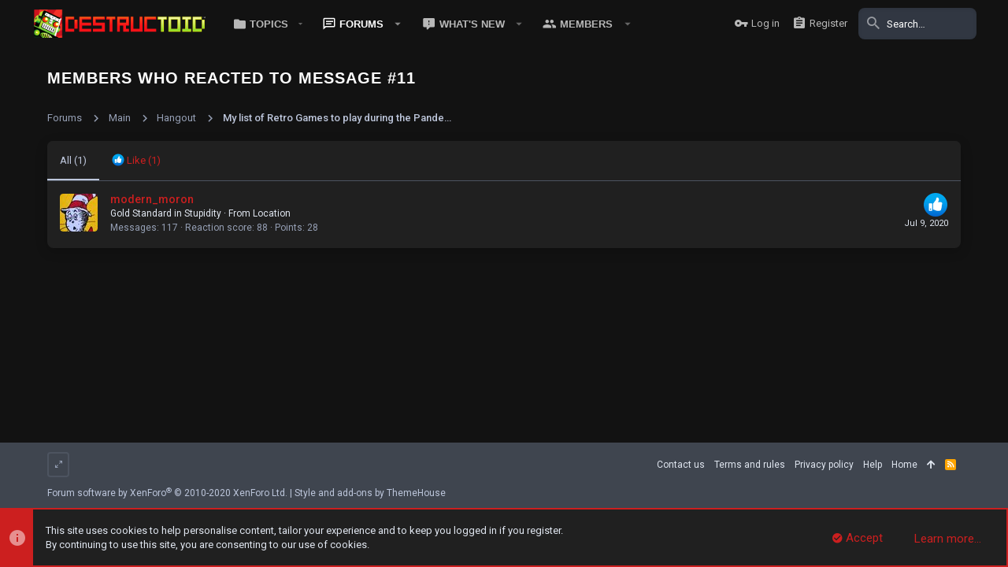

--- FILE ---
content_type: application/javascript
request_url: https://forums.destructoid.com/js/themehouse/uix_pro/index.min.js?_v=2ae1aa1d
body_size: 2491
content:
var $jscomp=$jscomp||{};$jscomp.scope={};$jscomp.arrayIteratorImpl=function(a){var b=0;return function(){return b<a.length?{done:!1,value:a[b++]}:{done:!0}}};$jscomp.arrayIterator=function(a){return{next:$jscomp.arrayIteratorImpl(a)}};$jscomp.ASSUME_ES5=!1;$jscomp.ASSUME_NO_NATIVE_MAP=!1;$jscomp.ASSUME_NO_NATIVE_SET=!1;$jscomp.SIMPLE_FROUND_POLYFILL=!1;$jscomp.ISOLATE_POLYFILLS=!1;
$jscomp.defineProperty=$jscomp.ASSUME_ES5||"function"==typeof Object.defineProperties?Object.defineProperty:function(a,b,c){if(a==Array.prototype||a==Object.prototype)return a;a[b]=c.value;return a};$jscomp.getGlobal=function(a){a=["object"==typeof globalThis&&globalThis,a,"object"==typeof window&&window,"object"==typeof self&&self,"object"==typeof global&&global];for(var b=0;b<a.length;++b){var c=a[b];if(c&&c.Math==Math)return c}throw Error("Cannot find global object");};$jscomp.global=$jscomp.getGlobal(this);
$jscomp.IS_SYMBOL_NATIVE="function"===typeof Symbol&&"symbol"===typeof Symbol("x");$jscomp.TRUST_ES6_POLYFILLS=!$jscomp.ISOLATE_POLYFILLS||$jscomp.IS_SYMBOL_NATIVE;$jscomp.polyfills={};$jscomp.propertyToPolyfillSymbol={};$jscomp.POLYFILL_PREFIX="$jscp$";var $jscomp$lookupPolyfilledValue=function(a,b){var c=$jscomp.propertyToPolyfillSymbol[b];if(null==c)return a[b];c=a[c];return void 0!==c?c:a[b]};
$jscomp.polyfill=function(a,b,c,d){b&&($jscomp.ISOLATE_POLYFILLS?$jscomp.polyfillIsolated(a,b,c,d):$jscomp.polyfillUnisolated(a,b,c,d))};$jscomp.polyfillUnisolated=function(a,b,c,d){c=$jscomp.global;a=a.split(".");for(d=0;d<a.length-1;d++){var e=a[d];e in c||(c[e]={});c=c[e]}a=a[a.length-1];d=c[a];b=b(d);b!=d&&null!=b&&$jscomp.defineProperty(c,a,{configurable:!0,writable:!0,value:b})};
$jscomp.polyfillIsolated=function(a,b,c,d){var e=a.split(".");a=1===e.length;d=e[0];d=!a&&d in $jscomp.polyfills?$jscomp.polyfills:$jscomp.global;for(var f=0;f<e.length-1;f++){var g=e[f];g in d||(d[g]={});d=d[g]}e=e[e.length-1];c=$jscomp.IS_SYMBOL_NATIVE&&"es6"===c?d[e]:null;b=b(c);null!=b&&(a?$jscomp.defineProperty($jscomp.polyfills,e,{configurable:!0,writable:!0,value:b}):b!==c&&($jscomp.propertyToPolyfillSymbol[e]=$jscomp.IS_SYMBOL_NATIVE?$jscomp.global.Symbol(e):$jscomp.POLYFILL_PREFIX+e,e=$jscomp.propertyToPolyfillSymbol[e],
$jscomp.defineProperty(d,e,{configurable:!0,writable:!0,value:b})))};$jscomp.initSymbol=function(){};
$jscomp.polyfill("Symbol",function(a){if(a)return a;var b=function(a,b){this.$jscomp$symbol$id_=a;$jscomp.defineProperty(this,"description",{configurable:!0,writable:!0,value:b})};b.prototype.toString=function(){return this.$jscomp$symbol$id_};var c=0,d=function(a){if(this instanceof d)throw new TypeError("Symbol is not a constructor");return new b("jscomp_symbol_"+(a||"")+"_"+c++,a)};return d},"es6","es3");$jscomp.initSymbolIterator=function(){};
$jscomp.polyfill("Symbol.iterator",function(a){if(a)return a;a=Symbol("Symbol.iterator");for(var b="Array Int8Array Uint8Array Uint8ClampedArray Int16Array Uint16Array Int32Array Uint32Array Float32Array Float64Array".split(" "),c=0;c<b.length;c++){var d=$jscomp.global[b[c]];"function"===typeof d&&"function"!=typeof d.prototype[a]&&$jscomp.defineProperty(d.prototype,a,{configurable:!0,writable:!0,value:function(){return $jscomp.iteratorPrototype($jscomp.arrayIteratorImpl(this))}})}return a},"es6",
"es3");$jscomp.initSymbolAsyncIterator=function(){};$jscomp.iteratorPrototype=function(a){a={next:a};a[Symbol.iterator]=function(){return this};return a};
(function(a){function b(d){if(c[d])return c[d].exports;var e=c[d]={i:d,l:!1,exports:{}};a[d].call(e.exports,e,e.exports,b);e.l=!0;return e.exports}var c={};b.m=a;b.c=c;b.d=function(a,c,f){b.o(a,c)||Object.defineProperty(a,c,{configurable:!1,enumerable:!0,get:f})};b.n=function(a){var c=a&&a.__esModule?function(){return a["default"]}:function(){return a};b.d(c,"a",c);return c};b.o=function(a,b){return Object.prototype.hasOwnProperty.call(a,b)};b.p="";return b(b.s=0)})([function(a,b,c){Object.defineProperty(b,
"__esModule",{value:!0});a=c(1);b="function"===typeof Symbol&&"symbol"===typeof Symbol.iterator?function(a){return typeof a}:function(a){return a&&"function"===typeof Symbol&&a.constructor===Symbol&&a!==Symbol.prototype?"symbol":typeof a};"object"!==b(window.themehouse)&&(window.themehouse={});"object"!==b(window.themehouse.settings)&&(window.themehouse.settings={});"object"!==b(window.themehouse.settings.data)&&(window.themehouse.settings.data={});window.themehouse.settings.data.jsVersion="2.1.8.0_Release";
(new a.a({settings:window.themehouse.settings.sticky})).register()},function(a,b,c){var d=function(){function a(a,b){for(var c=0;c<b.length;c++){var d=b[c];d.enumerable=d.enumerable||!1;d.configurable=!0;"value"in d&&(d.writable=!0);Object.defineProperty(a,d.key,d)}}return function(b,c,d){c&&a(b.prototype,c);d&&a(b,d);return b}}();a=function(){function a(b){var c=this,d=b.settings;d=void 0===d?{}:d;var e=b.init;e=void 0===e?!1:e;b=b.commonVersion;b=void 0===b?"20180112":b;if(!(this instanceof a))throw new TypeError("Cannot call a class as a function");
this.initEle=function(a){var b=c.eles[a],d=b.offsets,e=d.topOffsetBreakpoints;d=Math.max(d.topOffset,0);if(e.length){var f=!0,m=!1,k=void 0;try{for(var g=e[Symbol.iterator](),l;!(f=(l=g.next()).done);f=!0){var h=l.value,n=parseInt(h.offset,10)||0;if(h.breakpoint&&"100%"!==h.breakpoint){var p=parseInt(h.breakpoint,10)||0;c.common.values.innerWidth>=p&&(d+=n)}}}catch(q){m=!0,k=q}finally{try{!f&&g["return"]&&g["return"]()}finally{if(m)throw k;}}}d!==b.currentOffset&&(e=jQuery(b.ele),-1!==b.currentOffset&&
e.trigger("sticky_kit:detach").removeData("sticky_kit"),e.stick_in_parent({sticky_class:c.settings.stickyClass,offset_top:d}),c.eles[a].currentOffset=d)};this.init=function(){c.initGet();c.initSet()};this.initGet=function(){for(var a=window.document.querySelectorAll(c.settings.stickySelector),b=0,d=a.length;b<d;b++){var e=a[b],f=parseInt(e.getAttribute(c.settings.dataTop),10)||0,g=void 0;try{g=JSON.parse(e.getAttribute(c.settings.dataTopBreakpoints))||[]}catch(r){g=[]}c.eles.push({ele:e,offsets:{topOffset:f,
topOffsetBreakpoints:g},currentOffset:-1})}c.resizeGet();$(window).on("resize.sticky-header",$.proxy(c,"update"))};this.initSet=function(){c.resizeSet();c.running=!0};this.resize=function(){c.resizeGet();c.resizeSet()};this.resizeGet=function(){};this.resizeSet=function(){c.common.values.innerHeight<c.settings.minWindowHeight?!1!==c.active&&c.disable():c.active||c.enable();for(var a=0,b=c.eles.length;a<b;a++)c.initEle(a)};this.running=!1;this.settings=Object.assign({stickySelector:".uix_stickyBar",
stickyClass:"is-sticky",stickyBrokenClass:"is-sticky-broken",stickyDisabledClass:"is-sticky-disabled",minWindowHeight:251,dataTop:"data-top-offset",dataTopBreakpoints:"data-top-offset-breakpoints"},d);this.commonVersion=b;this.common=window.themehouse.common[b];this.stickyBroken=this.supportsSticky=this.active=!1;this.eles=[];e&&this.init()}d(a,[{key:"register",value:function(){this.common.register({phase:"initGet",addon:"TH_UIX_Sticky",func:this.initGet,order:10});this.common.register({phase:"initSet",
addon:"TH_UIX_Sticky",func:this.initSet,order:10});this.common.register({phase:"resizeGet",addon:"TH_UIX_Sticky",func:this.resizeGet,order:10});this.common.register({phase:"resizeSet",addon:"TH_UIX_Sticky",func:this.resizeSet,order:100})}},{key:"enable",value:function(){var a=this;this.active=!0;for(var b=function(b,c){var d=a.eles[b].ele;d.classList.remove(a.settings.stickyDisabledClass);a.supportsSticky||(a.stickyBroken&&setTimeout(function(){d.classList.add(a.settings.stickyBrokenClass)},0),a.initEle(b))},
c=0,d=this.eles.length;c<d;c++)b(c,d)}},{key:"disable",value:function(){this.active=!1;this.supportsSticky&&window.jQuery(window).off("scroll.sticky-header");for(var a=0,b=this.eles.length;a<b;a++){var c=this.eles[a].ele;this.supportsSticky&&window.jQuery(c).trigger("sticky_kit:detach").removeData("sticky_kit");c.classList.remove(this.settings.stickyClass);c.classList.remove(this.settings.stickyBrokenClass);c.classList.remove(this.settings.stickyDisabledClass)}}}]);return a}();"undefined"===typeof window.themehouse&&
(window.themehouse={});window.themehouse.sticky={sticky:a};b.a=a}]);

--- FILE ---
content_type: application/javascript
request_url: https://forums.destructoid.com/js/themehouse/uix_pro/defer.min.js?_v=2ae1aa1d
body_size: 3719
content:
(function(f){function h(g){if(k[g])return k[g].exports;var e=k[g]={i:g,l:!1,exports:{}};f[g].call(e.exports,e,e.exports,h);e.l=!0;return e.exports}var k={};h.m=f;h.c=k;h.d=function(g,e,b){h.o(g,e)||Object.defineProperty(g,e,{configurable:!1,enumerable:!0,get:b})};h.n=function(g){var e=g&&g.__esModule?function(){return g["default"]}:function(){return g};h.d(e,"a",e);return e};h.o=function(g,e){return Object.prototype.hasOwnProperty.call(g,e)};h.p="";return h(h.s=4)})([,,,,function(f,h,k){Object.defineProperty(h,
"__esModule",{value:!0});f=k(5);h=k(6);var g=k(7),e=k(8),b=k(9),a=k(10);k(11);(new f.a({settings:window.themehouse.settings.inputSync})).register();(new h.a({settings:window.themehouse.settings.loginPanel})).register();(new g.a({settings:window.themehouse.settings.sidebar})).register();(new e.a({settings:window.themehouse.settings.nodes})).register();(new b.a({settings:window.themehouse.settings.tooltipFix})).register();(new a.a({settings:window.themehouse.settings.minimalSearch})).register();k(12)},
function(f,h,k){var g=function(){function e(b,a){for(var c=0;c<a.length;c++){var d=a[c];d.enumerable=d.enumerable||!1;d.configurable=!0;"value"in d&&(d.writable=!0);Object.defineProperty(b,d.key,d)}}return function(b,a,c){a&&e(b.prototype,a);c&&e(b,c);return b}}();f=function(){function e(b){var a=this,c=b.settings;c=void 0===c?{}:c;var d=b.init;d=void 0===d?!1:d;b=b.commonVersion;b=void 0===b?"20180112":b;if(!(this instanceof e))throw new TypeError("Cannot call a class as a function");this.sync=function(b){var d=
b.target||b.srcElement;if(d){b=d.value;d=d.getAttribute("data-"+a.settings.data);d=window.document.querySelectorAll(a.settings.selector+"[data-"+a.settings.data+'="'+d+'"]:not(:focus)');for(var c=0,l=d.length;c<l;c++)d[c].value=b}};this.init=function(){a.initGet();a.initSet()};this.initGet=function(){a.inputs=window.document.querySelectorAll(a.settings.selector);for(var b=0,d=a.inputs.length;b<d;b++){var c=a.inputs[b];c.addEventListener("propertychange",a.sync);c.addEventListener("input",a.sync)}};
this.initSet=function(){a.running=!0};this.running=!1;this.settings=Object.assign({selector:".js-uix_syncValue",data:"uixsync"},c);this.commonVersion=b;this.common=window.themehouse.common[b];this.inputs=[];d&&this.init()}g(e,[{key:"register",value:function(){this.common.register({phase:"afterGet",addon:"TH_UIX_InputSync",func:this.initGet,order:10});this.common.register({phase:"afterSet",addon:"TH_UIX_InputSync",func:this.initSet,order:10})}}]);return e}();"undefined"===typeof window.themehouse&&
(window.themehouse={});window.themehouse.inputSync={inputSync:f};h.a=f},function(f,h,k){var g=function(){function e(b,a){for(var c=0;c<a.length;c++){var d=a[c];d.enumerable=d.enumerable||!1;d.configurable=!0;"value"in d&&(d.writable=!0);Object.defineProperty(b,d.key,d)}}return function(b,a,c){a&&e(b.prototype,a);c&&e(b,c);return b}}();f=function(){function e(b){var a=this,c=b.settings;c=void 0===c?{}:c;var d=b.init;d=void 0===d?!1:d;b=b.commonVersion;b=void 0===b?"20180112":b;if(!(this instanceof
e))throw new TypeError("Cannot call a class as a function");this.init=function(){a.initGet();a.initSet()};this.keyCheck=function(b){a.state&&27===b.keyCode&&a.setState(!1)};this.setState=function(b,d){if(b){var c=window.document.querySelector(d);if(c){var e=c.querySelector(a.settings.inputSelector);e&&e.focus();c.classList.add(a.settings.active)}a.listener||(a.listener=!0,window.document.addEventListener("keydown",a.keyCheck))}else window.document.querySelector(a.settings.loginSelector).classList.remove(a.settings.active),
window.document.querySelector(a.settings.registerSelector).classList.remove(a.settings.active),a.listener&&(window.document.removeEventListener("keydown",a.keyCheck),a.listener=!1);a.state=b};this.initGet=function(){var b=window.document.querySelector(a.settings.loginTriggerSelector);b&&b.addEventListener("click",function(b){b.preventDefault();a.setState(!0,a.settings.loginSelector);return!1});(b=window.document.querySelector(a.settings.registerTriggerSelector))&&b.addEventListener("click",function(b){b.preventDefault();
a.setState(!0,a.settings.registerSelector);return!1});(b=window.document.querySelector(a.settings.maskSelector))&&b.addEventListener("click",function(){a.setState(!1)})};this.initSet=function(){a.running=!0};this.running=!1;this.settings=Object.assign({loginSelector:".uix__loginForm--login",loginTriggerSelector:"#uix_loginPanel--trigger",registerSelector:".uix__loginForm--register",registerTriggerSelector:"#uix_registerPanel--trigger",maskSelector:".uix__loginForm--mask",active:"is-active",inputSelector:".input"},
c);this.commonVersion=b;this.common=window.themehouse.common[b];this.listener=this.state=!1;d&&this.init()}g(e,[{key:"register",value:function(){this.common.register({phase:"afterGet",addon:"TH_UIX_LoginPanel",func:this.initGet,order:10});this.common.register({phase:"afterSet",addon:"TH_UIX_LoginPanel",func:this.initSet,order:10})}}]);return e}();"undefined"===typeof window.themehouse&&(window.themehouse={});window.themehouse.loginPanel={loginPanel:f};h.a=f},function(f,h,k){var g=function(){function e(b,
a){for(var c=0;c<a.length;c++){var d=a[c];d.enumerable=d.enumerable||!1;d.configurable=!0;"value"in d&&(d.writable=!0);Object.defineProperty(b,d.key,d)}}return function(b,a,c){a&&e(b.prototype,a);c&&e(b,c);return b}}();f=function(){function e(b){var a=this,c=b.settings;c=void 0===c?{}:c;var d=b.init;d=void 0===d?!1:d;b=b.commonVersion;b=void 0===b?"20180112":b;if(!(this instanceof e))throw new TypeError("Cannot call a class as a function");this.init=function(){a.initGet();a.initSet()};this.toggleSidebar=
function(){var b="1";window.document.querySelector(a.settings.selector).classList.contains(a.settings.collapseClass)?(window.document.querySelector(a.settings.selector).classList.remove(a.settings.collapseClass),b="0"):window.document.querySelector(a.settings.selector).classList.add(a.settings.collapseClass);null===a.settings.link?a.common.warn("No AJAX link set for sidebar toggle"):a.common.fetch({url:a.settings.link,data:{collapsed:b}});window.setTimeout(function(){a.common.resizeFire();window.setTimeout(function(){a.common.resizeFire()},
a.settings.delay)},a.settings.delay)};this.initGet=function(){var b=window.document.querySelectorAll(a.settings.triggerSelector);if(b&&b.length)for(var d=0,c=b.length;d<c;d++)b[d].addEventListener("click",function(){a.toggleSidebar()})};this.initSet=function(){a.running=!0};this.running=!1;this.settings=Object.assign({selector:"html",triggerSelector:".uix_sidebarTrigger",collapseClass:"uix_sidebarCollapsed",link:null,delay:400},c);this.commonVersion=b;this.common=window.themehouse.common[b];d&&this.init()}
g(e,[{key:"register",value:function(){this.common.register({phase:"afterGet",addon:"TH_UIX_Sidebar",func:this.initGet,order:10});this.common.register({phase:"afterSet",addon:"TH_UIX_Sidebar",func:this.initSet,order:10})}}]);return e}();"undefined"===typeof window.themehouse&&(window.themehouse={});window.themehouse.sidebar={sidebar:f};h.a=f},function(f,h,k){var g=function(){function e(b,a){for(var c=0;c<a.length;c++){var d=a[c];d.enumerable=d.enumerable||!1;d.configurable=!0;"value"in d&&(d.writable=
!0);Object.defineProperty(b,d.key,d)}}return function(b,a,c){a&&e(b.prototype,a);c&&e(b,c);return b}}();f=function(){function e(b){var a=this,c=b.settings;c=void 0===c?{}:c;var d=b.init;d=void 0===d?!1:d;b=b.commonVersion;b=void 0===b?"20180112":b;if(!(this instanceof e))throw new TypeError("Cannot call a class as a function");this.init=function(){a.initGet();a.initSet()};this.initGet=function(){if(a.settings.enabled){var b=window.document.querySelectorAll(a.settings.selector),d=["click"];if(b&&b.length)for(var c=
function(c,e){var l=b[c];d.forEach(function(b){l.addEventListener(b,function(b){var d=b.target;if(d&&(d.closest(a.settings.subNodeSelector)||d.closest("a")||"a"===d.tagName.toLowerCase()))return!0;if(d=l.querySelector(a.settings.hrefSelector))console.log(b),d.dispatchEvent(new b.constructor(b.type,b)),b.preventDefault(),b.stopPropagation();return!0})})},e=0,g=b.length;e<g;e++)c(e,g)}};this.initSet=function(){a.running=!0};this.running=!1;this.settings=Object.assign({selector:".node-body",hrefSelector:".node-title a",
subNodeSelector:".node-subNodeMenu",enabled:!1},c);this.commonVersion=b;this.common=window.themehouse.common[b];d&&this.init()}g(e,[{key:"register",value:function(){this.common.register({phase:"afterGet",addon:"TH_UIX_Nodes",func:this.initGet,order:10});this.common.register({phase:"afterSet",addon:"TH_UIX_Nodes",func:this.initSet,order:10})}}]);return e}();"undefined"===typeof window.themehouse&&(window.themehouse={});window.themehouse.nodeClick={nodes:f};h.a=f},function(f,h,k){var g=function(){function e(b,
a){for(var c=0;c<a.length;c++){var d=a[c];d.enumerable=d.enumerable||!1;d.configurable=!0;"value"in d&&(d.writable=!0);Object.defineProperty(b,d.key,d)}}return function(b,a,c){a&&e(b.prototype,a);c&&e(b,c);return b}}();f=function(){function e(b){var a=this,c=b.settings;c=void 0===c?{}:c;b=b.commonVersion;b=void 0===b?"20180112":b;if(!(this instanceof e))throw new TypeError("Cannot call a class as a function");this.scroll=function(){a.scrollGet();a.scrollSet()};this.scrollGet=function(){window.XF.MemberTooltip.activeTooltip&&
window.XF.MemberTooltip.activeTooltip.trigger&&window.XF.MemberTooltip.activeTooltip.trigger.$target&&window.XF.MemberTooltip.activeTooltip.trigger.$target.length&&window.XF.MemberTooltip.activeTooltip.trigger.$target[0].closest(a.settings.fixClassSelector)&&(a.needsReposition=!0)};this.scrollSet=function(){a.needsReposition&&(window.XF.MemberTooltip.activeTooltip&&window.XF.MemberTooltip.activeTooltip.tooltip&&window.XF.MemberTooltip.activeTooltip.tooltip.reposition(),a.needsReposition=!1)};this.needsReposition=
!1;this.settings=Object.assign({fixClassSelector:".uix_stickyBodyElement",enabled:!1},c);this.commonVersion=b;this.common=window.themehouse.common[b]}g(e,[{key:"register",value:function(){this.common.register({phase:"scrollGet",addon:"TH_UIX_TooltipFix",func:this.scrollGet,order:10});this.common.register({phase:"scrollSet",addon:"TH_UIX_TooltipFix",func:this.scrollSet,order:10})}}]);return e}();"undefined"===typeof window.themehouse&&(window.themehouse={});window.themehouse.tooltipFix={tooltipFix:f};
h.a=f},function(f,h,k){var g=function(){function e(b,a){for(var c=0;c<a.length;c++){var d=a[c];d.enumerable=d.enumerable||!1;d.configurable=!0;"value"in d&&(d.writable=!0);Object.defineProperty(b,d.key,d)}}return function(b,a,c){a&&e(b.prototype,a);c&&e(b,c);return b}}();f=function(){function e(b){var a=this,c=b.settings;c=void 0===c?{}:c;var d=b.init;d=void 0===d?!1:d;b=b.commonVersion;b=void 0===b?"20180112":b;if(!(this instanceof e))throw new TypeError("Cannot call a class as a function");this.init=
function(){a.initGet();a.initSet()};this.setState=function(b,d){if(b){var c=d.closest(a.settings.activeTargetsSelector);c&&(a.common.values.innerWidth<parseInt(a.settings.breakpoint,10)?c.classList.add(a.settings.active):c.classList.remove(a.settings.active))}else{a.focusBlocked=!0;if(c=window.document.querySelectorAll("."+a.settings.active))for(var e=0,l=c.length;e<l;e++)c[e].classList.remove(a.settings.active);a.blurActiveEle();window.setTimeout(function(){a.blurActiveEle();a.focusBlocked=!1},900)}};
this.blurActiveEle=function(){var a=window.document.activeElement;a&&a.blur()};this.setDropdown=function(b,d){if(d){var c=b.closest(a.settings.searchBarSelector).querySelector(a.settings.selector);c&&(c=c.getBoundingClientRect(),b.style.top=c.height+10+"px");b.style.display="block";window.setTimeout(function(){b.classList.add(a.settings.searchDropdownActive);b.style.display=""},17);a.numOpenedDropdown+=1;if(c=b.querySelector("form"))a.recentlyOpenedForm=c}else b.classList.remove(a.settings.searchDropdownActive),
b.style.top="",--a.numOpenedDropdown;a.checkCloser()};this.checkCloser=function(){0<a.numOpenedDropdown?null===a.closerListener&&(a.closerListener=window.document.addEventListener("click",function(b){if(b=b.target||b.toElelent||b.srcElement){var d=!1;null===b.closest(a.settings.searchBarSelector)?d=!0:null!==b.closest(a.settings.closeSelector)&&(d=!0);if(d&&(b=window.document.querySelectorAll("."+a.settings.searchDropdownActive))&&b.length){d=0;for(var c=b.length;d<c;d++)a.setDropdown(b[d],!1)}}a.numOpenedDropdown=
0})):null!==a.closerListener&&(window.document.removeEventListener("click",a.closerListener),a.closerListener=null)};this.forceFocus=function(a){a.focus();for(var b=0;10>b;b++)window.setTimeout(function(){a.focus()},50*b)};this.initGet=function(){-1===a.lastWidth&&(a.lastWidth=window.innerWidth);for(var b=window.document.querySelectorAll(a.settings.searchDropdownTriggerSelector),d=function(d,c){var e=b[d],g=e.closest(a.settings.searchBarSelector);if(g&&e){var f=g.querySelector(a.settings.searchDropdownSelector);
f&&e.addEventListener("focus",function(){a.focusBlocked||a.common.values.innerWidth>=a.settings.dropdownBreakpoint&&null===g.querySelector("."+a.settings.searchDropdownActive)&&a.setDropdown(f,!0)})}},c=0,e=b.length;c<e;c++)d(c,e);var g=window.document.querySelectorAll(a.settings.selector);if(g&&g.length)for(d=function(b,d){var c=g[b];c.addEventListener("focus",function(){if(!a.focusBlocked){var b=c.closest(a.settings.searchFormSelector);b&&b.classList.add(a.settings.focusedSearchForm)}});c.addEventListener("blur",
function(){if(!a.focusBlocked){var b=c.closest(a.settings.searchFormSelector);b&&b.classList.remove(a.settings.focusedSearchForm)}});var e=c.closest(a.settings.searchBarSelector);if(e){var f=e.querySelector(a.settings.triggerSelector);f&&f.addEventListener("click",function(){a.focusBlocked||(a.setState(!0,e),window.setTimeout(function(){a.forceFocus(c)},350))});var h=e.querySelector(a.settings.searchFormSelector);h&&(h.addEventListener("submit",function(b){a.recentlyOpenedForm&&(b.preventDefault(),
a.recentlyOpenedForm.submit())}),h.addEventListener("click",function(){a.focusBlocked||a.forceFocus(c)}),(f=h.querySelector(a.settings.submitIconSelector))&&f.addEventListener("click",function(){h.submit()}));(f=e.querySelector(a.settings.detailedSelector))&&f.addEventListener("click",function(b){var c=e.querySelector(a.settings.searchDropdownSelector);c&&a.setDropdown(c,!0);b.preventDefault();return!1})}},c=0,e=g.length;c<e;c++)d(c,e);if((d=window.document.querySelectorAll(a.settings.closeSelector))&&
d.length)for(c=0,e=d.length;c<e;c++)d[c].addEventListener("click",function(b){b.preventDefault();a.setState(!1);b.preventDefault();return!1})};this.initSet=function(){a.running=!0};this.resizeGet=function(){window.document.querySelector(a.settings.xfMenuOpenSelector)&&a.lastWidth!==window.innerWidth&&(a.xfMenuOpen=!0,a.lastWidth=window.innerWidth)};this.resizeSet=function(){a.xfMenuOpen&&(window.XF.MenuWatcher.closeAll(),a.xfMenuOpen=!1)};this.running=!1;this.settings=Object.assign({selector:".uix_searchInput",
closeSelector:".uix_search--close",active:"minimalSearch--active",activeTargetsSelector:".p-nav-inner, .p-sectionLinks, .p-header-content, .p-staffBar",detailedSelector:".uix_search--settings",detailed:"minimalSearch--detailed",breakpoint:"650px",clickDelay:100,clickTargetSelector:".js-uix_minimalSearch__target",triggerSelector:".uix_searchIconTrigger",searchFormSelector:".uix_searchForm",focusedSearchForm:"uix_searchForm--focused",searchBarSelector:".uix_searchBar",searchInnerSelector:".uix_searchBarInner",
submitIconSelector:".uix_search--submit .uix_icon--search",searchDropdownSelector:".uix_searchDropdown__menu",searchDropdownTriggerSelector:".uix_searchDropdown__trigger",searchDropdownActive:"uix_searchDropdown__menu--active",dropdownBreakpoint:0,xfMenuOpenSelector:'.menu.is-active form[data-xf-init="quick-search"]'},c);this.commonVersion=b;this.common=window.themehouse.common[b];this.numOpenedDropdown=0;this.lastWidth=-1;this.closerListener=null;this.focusBlocked=this.xfMenuOpen=!1;this.recentlyOpenedForm=
null;d&&this.init()}g(e,[{key:"register",value:function(){this.common.register({phase:"afterGet",addon:"TH_UIX_MinimalSearch",func:this.initGet,order:10});this.common.register({phase:"afterSet",addon:"TH_UIX_MinimalSearch",func:this.initSet,order:10});this.common.register({phase:"resizeGet",addon:"TH_UIX_MinimalSearch",func:this.resizeGet,order:10});this.common.register({phase:"resizeSet",addon:"TH_UIX_MinimalSearch",func:this.resizeSet,order:10})}}]);return e}();"undefined"===typeof window.themehouse&&
(window.themehouse={});window.themehouse.minimalSearch={minimalSearch:f};h.a=f},function(f,h,k){var g="function"===typeof Symbol&&"symbol"===typeof Symbol.iterator?function(b){return typeof b}:function(b){return b&&"function"===typeof Symbol&&b.constructor===Symbol&&b!==Symbol.prototype?"symbol":typeof b},e=function c(a){for(var d=1<arguments.length&&void 0!==arguments[1]?arguments[1]:0,e="",f=0;f<d;f++)e+="     ";if("object"===("undefined"===typeof a?"undefined":g(a))){f=Object.keys(a);for(var h=
0,k=f.length;h<k;h++){var m=f[h],n=a[m];"object"===("undefined"===typeof n?"undefined":g(n))?(console.log(e+m+":"),c(a[m],d+1)):console.log(e+m+": "+a[m])}}else console.log(e+a)};"undefined"===typeof window.themehouse&&(window.themehouse={});window.themehouse.debug=function(){for(var a=window.themehouse.settings,c=Object.keys(a),d=0,f=c.length;d<f;d++){var g=c[d];console.log("==========================");console.log(g);e(a[g],1)}}},function(f,h){window.XF.HScroller.prototype.updateScroll=function(){var f=
this.$scrollTarget[0],g=this.$scrollTarget.normalizedScrollLeft(),e=0<g;f=f.offsetWidth+g+1<f.scrollWidth;e?this.$scrollTarget.addClass("th_scroller--start-active"):this.$scrollTarget.removeClass("th_scroller--start-active");f?this.$scrollTarget.addClass("th_scroller--end-active"):this.$scrollTarget.removeClass("th_scroller--end-active");this.$goStart[e?"addClass":"removeClass"]("is-active");this.$goEnd[f?"addClass":"removeClass"]("is-active")}}]);